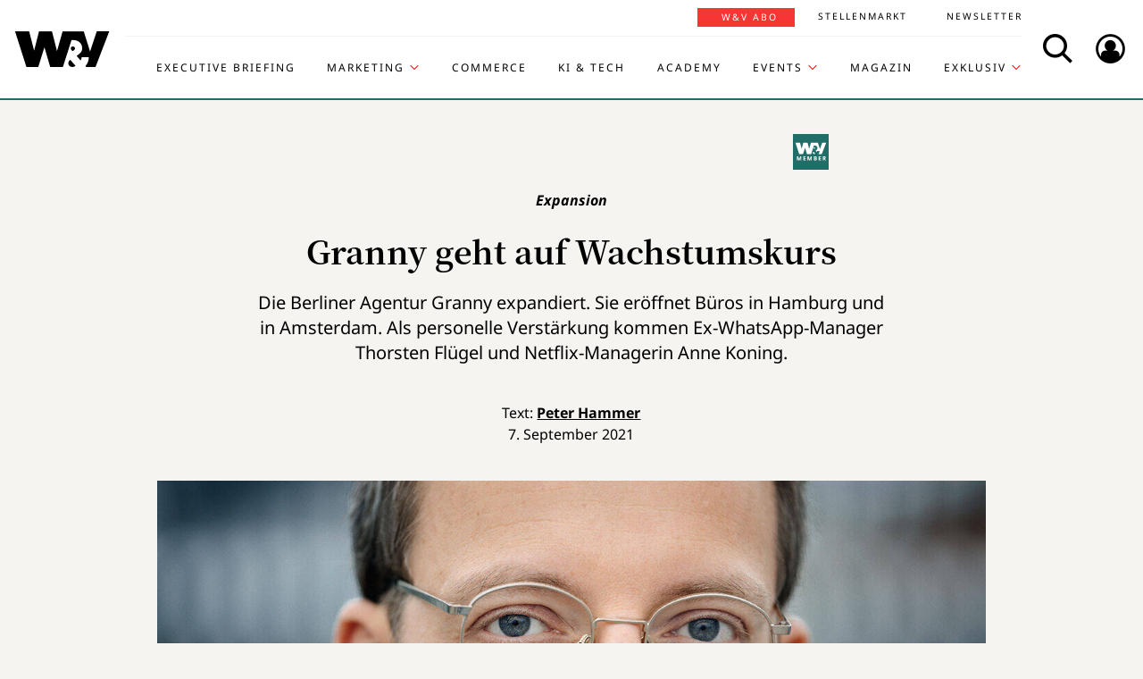

--- FILE ---
content_type: text/html; charset=UTF-8
request_url: https://www.wuv.de/Archiv/Granny-geht-auf-Wachstumskurs
body_size: 7266
content:
<!DOCTYPE html>
<html lang="de">
<head>
    <script id="usercentrics-cmp" data-settings-id="EsUo9huv4" src="https://app.usercentrics.eu/browser-ui/latest/loader.js" data-tcf-enabled async></script>
<script type="application/javascript" src="https://privacy-proxy.usercentrics.eu/latest/uc-block.bundle.js"></script>
    <meta name="viewport" content="width=device-width, initial-scale=1.0, viewport-fit=cover"/>

        <link rel="preload" href="https://pagead2.googlesyndication.com/tag/js/gpt.js" as="script">

            
<link rel="dns-prefetch" href="//app.usercentrics.eu">
<link rel="dns-prefetch" href="//api.usercentrics.eu">
<link rel="preconnect" href="//app.usercentrics.eu">
<link rel="preconnect" href="//api.usercentrics.eu">
<link rel="preconnect" href="//privacy-proxy.usercentrics.eu">
<link rel="preload" href="//app.usercentrics.eu/browser-ui/latest/loader.js" as="script">
<link rel="preload" href="//privacy-proxy.usercentrics.eu/latest/uc-block.bundle.js" as="script">

                                
<title>Granny geht auf Wachstumskurs | W&amp;V</title>
<meta property="og:title" content="Granny geht auf Wachstumskurs | W&amp;V" />
<meta http-equiv="Content-Type" content="text/html; charset=utf-8"/>
<meta name="author" content="Werben &amp; Verkaufen"/>

<meta name="description" content="Die Berliner Social-Media- und Kreativagentur Granny eröffnet Büros in Hamburg und in Amsterdam."/>
<meta property="og:description" content="Die Berliner Social-Media- und Kreativagentur Granny eröffnet Büros in Hamburg und in Amsterdam."/>

<meta name="keywords" content="Personalien, Social Media, Kreativagentur, Membership"/>

<meta property="og:image" content="https://www.wuv.de/var/wuv/storage/images/werben_verkaufen/wuvplus/granny_geht_auf_wachstumskurs/10062865-4-ger-DE/granny_geht_auf_wachstumskurs6_reference.jpg">
<meta property="og:type" content="article"/>
<meta name="twitter:card" content="summary_large_image">
<meta name="twitter:site" content="@wuv">
<meta name="twitter:widgets:theme" content="light">
<meta name="twitter:widgets:link-color" content="#55acee">
<meta name="twitter:widgets:border-color" content="#55acee">
<meta property="fb:pages" content="371000506665">

<meta name="google-site-verification" content="Jnn1OODaq7j6Wu9aKNtdd-nCOvgqpzyjh4KsXskaI7s" />

<meta name="addsearch-category" content="Archiv/Membership" /><meta property="article:published_time" content="2021-09-07" />

    <meta name="robots" content="index, follow" />

<meta name="googlebot" content="NOODP" />
<meta name="msnbot" content="NOODP" />
<meta name="Slurp" content="NOODP" />

<link rel="apple-touch-icon" sizes="180x180" href="/bundles/wuvfrontend/images/favicons/apple-touch-icon-180x180.png">
<link rel="icon" type="image/png" href="/bundles/wuvfrontend/images/favicons/favicon-16x16.png" sizes="16x16">
<link rel="icon" type="image/png" href="/bundles/wuvfrontend/images/favicons/favicon-32x32.png" sizes="32x32">
<link rel="icon" type="image/png" href="/bundles/wuvfrontend/images/favicons/android-chrome-192x192.png" sizes="192x192">
<link rel="manifest" href="/bundles/wuvfrontend/images/favicons/manifest.json">
<link rel="mask-icon" href="/bundles/wuvfrontend/images/favicons/safari-pinned-tab.svg" color="#000000">
<meta name="msapplication-TileImage" content="/bundles/wuvfrontend/images/favicons/mstile-144x144.png">
<meta name="msapplication-config" content="/bundles/wuvfrontend/images/favicons/browserconfig.xml">
<meta name="msapplication-TileColor" content="#ffffff">
<meta name="theme-color" content="#ffffff">

                        <link rel="canonical" href="https://www.wuv.de/Archiv/Granny-geht-auf-Wachstumskurs" />
    <meta property="og:url" content="https://www.wuv.de/Archiv/Granny-geht-auf-Wachstumskurs" />
    <script async src="/assets/compiled/usercentrics-fa24907cb41dd00c2aa4163d8d447f4643bae40d.f1e13b48bde68cfa11e2.js"></script>
    
        <link rel="stylesheet" href="/assets/compiled/main-9d832871b9a46a59f23b47c8e99adf2e87e33b40.c2d80373bc46cef73872.css"/>

<link rel="stylesheet" href="https://resources.wuv.de/css/usercentrics/style-usercentrics.min.css">

    <script type="application/ld+json">{"@context":"http:\/\/schema.org","@type":"Article","author":{"@type":"Organization","logo":{"@type":"ImageObject","url":"https:\/\/www.wuv.de\/bundles\/wuvfrontend\/images\/favicons\/apple-touch-icon-180x180.png"},"name":"Werben & Verkaufen"},"dateCreated":"2021-09-07T09:00:00+02:00","dateModified":"2021-09-07T12:30:40+02:00","datePublished":"2021-09-07T09:00:00+02:00","headline":"Granny geht auf Wachstumskurs","isAccessibleForFree":false,"keywords":"Personalien,Social Media,Kreativagentur,Membership","publisher":{"@type":"Organization","logo":{"@type":"ImageObject","url":"https:\/\/www.wuv.de\/bundles\/wuvfrontend\/images\/favicons\/apple-touch-icon-180x180.png"},"name":"Werben & Verkaufen"},"image":"https:\/\/www.wuv.de\/var\/wuv\/storage\/images\/werben_verkaufen\/wuvplus\/granny_geht_auf_wachstumskurs\/10062865-4-ger-DE\/granny_geht_auf_wachstumskurs6_jsonld.jpg","mainEntityOfPage":{"@type":"WebPage","@id":"https:\/\/www.wuv.de\/Archiv\/Granny-geht-auf-Wachstumskurs","breadcrumb":{"@type":"BreadcrumbList","itemListElement":[{"@type":"ListItem","item":{"@type":"WebPage","@id":"https:\/\/www.wuv.de\/","name":"Werben & Verkaufen"},"position":1},{"@type":"ListItem","item":{"@type":"WebPage","@id":"https:\/\/www.wuv.de\/Archiv","name":"Archiv"},"position":2},{"@type":"ListItem","item":{"@type":"WebPage","@id":"https:\/\/www.wuv.de\/Archiv\/Granny-geht-auf-Wachstumskurs","name":"Granny geht auf Wachstumskurs"},"position":3}],"itemListOrder":"Ascending","numberOfItems":3},"image":"https:\/\/www.wuv.de\/var\/wuv\/storage\/images\/werben_verkaufen\/wuvplus\/granny_geht_auf_wachstumskurs\/10062865-4-ger-DE\/granny_geht_auf_wachstumskurs6_jsonld.jpg","name":"Granny geht auf Wachstumskurs","url":"https:\/\/www.wuv.de\/Archiv\/Granny-geht-auf-Wachstumskurs"},"name":"Granny geht auf Wachstumskurs","url":"https:\/\/www.wuv.de\/Archiv\/Granny-geht-auf-Wachstumskurs"}</script>
    
                    <script>
    window.dataLayer = window.dataLayer || [];
            window.dataLayer.push({"PageType":"news","Category":"Archiv","SubCategory":"Granny geht auf Wachstumskurs","PublishedDate":"20210907","ContentType":"paywall","LoggedIn":"no","tagAttributes":["type=\"text\/plain\"","data-usercentrics=\"Google Tag Manager\""]});
    </script>

    
<!-- Google Tag Manager  -->
<script type="text/plain" data-usercentrics="Google Tag Manager">(function(w,d,s,l,i){w[l]=w[l]||[];w[l].push({'gtm.start':
        new Date().getTime(),event:'gtm.js'});var f=d.getElementsByTagName(s)[0],
        j=d.createElement(s),dl=l!='dataLayer'?'&l='+l:'';j.async=true;j.src=
        'https://www.googletagmanager.com/gtm.js?id='+i+dl;f.parentNode.insertBefore(j,f);
    })(window,document,'script','dataLayer','GTM-KT7V2B');</script>
<!-- End Google Tag Manager -->
    </head>


<body data-parent-l1="Archiv" data-parent-l1-id="529306" data-location-id="522033" class="" data-xrowtracking-view="/track/view/522033">

            <advert class="border-top-0" id="gam_opg1"></advert>
    
            <advert class="border-top-0" id="gam_opg2"></advert>
    
    <div id="fb-root"></div>
            <header id="page-header" class="navbar navbar-fixed-top navbar-dark bg-inverse">
                <div id="topmenu" class="container">
    <div class="row d-flex flex-row align-content-center flex-md-wrap justify-content-md-around">
        <a class="navbar-brand icon icon-Logo" href="/">
            <span class="sr-only">WuV Homepage</span>
        </a>

        <div id="topmenu-login">
    <form id="sfloginform" data-login-url="/api/v1/login">
        <fieldset class="form-group d-flex flex-column">
                                            <p class="h3 heading">Bitte melde dich hier an:</p>
                <div class="form-row">
                    <input class="form-control mb-1 font-sans-serif" name="username" type="text" placeholder="E-Mail">
                    <span class="icon-email"></span>
                </div>
                <div class="form-row">
                    <input class="form-control mb-1 font-sans-serif" name="password" type="password" placeholder="Passwort">
                    <button id="show-password" type="button" class="show-password fa-eye"></button>
                </div>
                <div id="stay-logged">
                    <input type="checkbox" id="remember_me" name="_remember_me" />
                    <label for="remember_me">Eingeloggt bleiben</label>
                </div>
                <a class="small mr-1 font-sans-serif" href="https://auth.wuv.de/sso/forgotpassword/request" target="_blank">Passwort vergessen?</a>
                <button type="submit" class="btn btn-primary mb-1" data-loading-text="Moment...">Login</button>
                    </fieldset>
        <div id="sfloginform-error" class="alert alert-danger"></div>
        <input type="hidden" name="_target_path" value="https://www.wuv.de/Archiv/Granny-geht-auf-Wachstumskurs" />
    </form>
</div>

                    <nav id="navbar-header" class="navbar-toggleable-md collapse">
            <ul class="menu-bottom nav navbar-nav d-md-flex flex-md-row justify-content-md-end">
                                                                    <li class="nav-item"><a target="_blank" href="https://executive-briefing.wuv.de/" class="nav-link font-sans-serif-bold">Executive Briefing</a></li>
                                                                                    <li class="nav-item"><a href="/Marketing" class="nav-link font-sans-serif-bold">Marketing </a></li>
                                                                                    <li class="nav-item"><a target="_self" href="https://www.wuv.de/Themen/Commerce" class="nav-link font-sans-serif-bold">Commerce</a></li>
                                                                                    <li class="nav-item"><a target="_self" href="https://www.wuv.de/Themen/KI-Tech" class="nav-link font-sans-serif-bold">KI &amp; Tech</a></li>
                                                                                    <li class="nav-item"><a target="_blank" href="https://wuv-academy.de/" class="nav-link font-sans-serif-bold">Academy</a></li>
                                                                                    <li class="nav-item"><a href="/Events" class="nav-link font-sans-serif-bold">Events</a></li>
                                                                                    <li class="nav-item"><a href="/Magazin" class="nav-link font-sans-serif-bold">Magazin</a></li>
                                                                                    <li class="nav-item"><a href="/Exklusiv" class="nav-link font-sans-serif-bold">Exklusiv</a></li>
                                                                                                                                                    </ul>
        <ul class="menu-top nav navbar-nav d-md-flex flex-md-row justify-content-md-end">
                                                                <li class="nav-item"><a target="_blank" href="https://abonnement.wuv.de" class="nav-link font-sans-serif">W&amp;V Abo</a></li>
                                                                                <li class="nav-item"><a target="_blank" href="https://stellenmarkt.wuv.de" class="nav-link font-sans-serif">Stellenmarkt</a></li>
                                                                                <li class="nav-item"><a target="_blank" href="https://newsletter.wuv.de/" class="nav-link font-sans-serif">Newsletter</a></li>
                                                                                            </ul>
    </nav>

                <div class="menu-toolbar">
            <button id="wuv-addsearch" class="tool-btn icon icon-Suche">
                <span class="sr-only">Search</span>
            </button>
            <button id="wuv-addsearch-min" class="tool-btn icon icon-Suche" data-src="/suche/scaffold">
                <span class="sr-only">Search</span>
            </button>
            <a id="wuv-login" class="tool-btn icon icon-Login" href="#topmenu-login">
                <span class="sr-only">Login</span>
            </a>
            <button class="tool-btn navbar-toggler hidden-lg-up icon icon-BurgerMenue xrowmobilemenu-toggle" data-query="522033"><span class="sr-only">Menü öffnen</span></button>            <div class="search-container justify-content-center justify-content-md-end" style="display:none;">
                <input type="text" class="addsearch widget-search" disabled="disabled" />
                <button class="icon icon-Suche scaffold-button" type="button" data-src="/suche/scaffold">Suche</button>
            </div>
        </div>
    </div>
</div>
    </header>    
            <div class="sticky-wrapper top pb-1">         <main>
                <div class="layer-background">
        <div class="layer-content">

                                <div class="container" id="top-ad-anchor">
                    <advert class="sidebar-ad" id="gam_topleft"></advert>
                </div>

                                <placeholder class="ad-container">
                    <advert id="gam_top1"></advert>
                </placeholder>

                                
                        
    
                        
        
    
                
        <div class="container view-full class-news paid popup-return-home">

            <header class="row justify-content-center">
                                    <div class="col-sm-10">
                <h1 class="text-center">
                                <span class="h4 font-serif-semibold font-italic pt-1 d-inline-block mb-1 app-wuv-article-subheadline" data-addsearch="include">Expansion<span class="sr-only">: </span>
        </span>
        <br>
    
                    <span class="app-wuv-article-title" data-addsearch="include">Granny geht auf Wachstumskurs</span>
                </h1>
            </div>
        </header>

                    <div class="row justify-content-center">
                <div class="lead text-center col-md-8 mb-1 ezxmltext-field" data-addsearch="include"><p>Die Berliner Agentur Granny expandiert. Sie eröffnet Büros in Hamburg und in Amsterdam. Als personelle Verstärkung kommen Ex-WhatsApp-Manager Thorsten Flügel und Netflix-Managerin Anne Koning.</p>
</div>

            </div>
        
        <div class="row justify-content-center">
                        <advert class="col-sm-12 desktop-only border-top-0" title="Anzeige" id="gam_top3"></advert>
        </div>

        <div class="row justify-content-center author">
            <div class="col-md-10">
                <p class="h6 text-center">Text: <a href="/author/peter-hammer/ph" data-addsearch="include">
    Peter Hammer
</a></p>
                                    <p class="h6 text-center mb-2">
                        <span class="app-wuv-article-date">7. September 2021</span>
                    </p>
                            </div>
        </div>

                <div class="row justify-content-center">
                                                            <figure class="gross w-100 mx-1 news-main-image"><img class="img-fluid" src="/var/wuv/storage/images/werben_verkaufen/wuvplus/granny_geht_auf_wachstumskurs/10062865-4-ger-DE/granny_geht_auf_wachstumskurs6_gross.jpg" alt="Verfolgt ambitionierte Ziele: CEO Moritz Preißer. " width="1200" height="677" /><figcaption><span class="font-serif text-left news-main-image-caption col-12 col-md-6 px-0">Verfolgt ambitionierte Ziele: CEO Moritz Preißer.</span><p class="font-serif-semibold font-italic copyright text-right col-12 col-md-6 mb-0 px-0">Foto: <span>Katja Kuhl</span></p></figcaption></figure>
                        <div class="col-md-1 hidden-print"></div>
        </div>
            
            <div class="row justify-content-center">
            <div class="col-md-8">
                <div class="font-serif">
                    <div id="news-paragraphs-above-ad" class="paid-content-preview">
                                                                                <p>Es läuft bei der Berliner Agentur Granny. 2016 waren die Kreativagentur für Entertainment an den Start gegangen. Jetzt expandiert die mittlerweile gut 50 Mitarbeiter große Truppe, die sich auf Entertainment-Marken fokussiert hat und holt dafür Verstärkung an Bord. Denn sowohl das Geschäft mit Social Media wie auch mit 360-Grad-Kampagnen wächst.</p>
<p>So kommt neu Thorsten Flügel zu Granny und baut gemeinsam mit Granny-Kreativchefin Dora Osinde das Hamburger Office auf und aus. Es soll künftig vor allem Kunden aus dem deutschen Markt betreuen. Flügel kommt von WhatsApp. Dort war er vor seinem Wechsel Country Lead Marketing Manager. Bei Granny soll er vor allem das Kampagnengeschäft weiter stärken.</p>

                            <div class="preview-mask"></div>
                                            </div>
                </div>
            </div>
            
<div class="paid-article card border-0 ml-1 mr-1 mb-1">
        <div class="card-header text-center border-0">
        <div class="mx-auto">
            <span class="text-hide">Paid content</span>
        </div>
    </div>

                        <div class="card-body app-remove-shop-link">
            <div class="row">
                <div class="col-lg-12"><h4 class="text-left">Du willst weiterlesen? <br />Hol dir jetzt dein W&V Abo!</h4></div>
                <div class="col-lg-6"><ul class="text-black mb-2-">
        <li>3 Monate für 19,90 € (0,22 € pro Tag)</li>
        <li>Unbegrenzter Zugriff auf alle Inhalte</li>
        <li>30 % Rabatt auf W&V Events</li>
    </ul></div>
                
                                                <div class="col-lg-6 button-link">
                    <p class="text-center">
                        <a class="font-sans-serif-bold btn btn-primary" href="https://www.wuv-abo.de/order/484193" target="_blank">JETZT TESTEN</a>
                    </p>
                    <p class="small text-center mb-0 text-black"></p>
                </div>


                <div class="col-lg-12 login-hint"><p class="small text-black mb-0">
        Interesse an einem <a href="https://ebnermediagroup.typeform.com/to/zEujaUer">Corporate Abo</a> für dein Team?
    </p></div>
                
            </div>
        </div>
    

            <div class="card-body mt-0">
        <h2 class="h4 mb-1">Du bist bereits W&amp;V Abonnent:in?</h2>

        <div id="paid-article-login-error" class="alert alert-danger" style="display: none"></div>

                <form id="paid-article-login" class="form-group row flex-column" data-login-url="/api/v1/login">
            <div class="col-lg-8 form-row">
                <input class="form-control mb-1" name="username" type="email" value="" required placeholder="E-Mail-Adresse">
                <span class="icon-email"></span>
            </div>
            <div class="col-lg-8 form-row">
                <input class="form-control mb-1" name="password" type="password" value="" required placeholder="Passwort">
                <button id="show-password" type="button" class="show-password fa-eye"></button>
            </div>

            <div class="col-6 col-lg-8">
                <a class="small no-underline mr-1 font-sans-serif" href="https://auth.wuv.de/sso/forgotpassword/request" target="_blank">Passwort vergessen?</a>
            </div>
            <div class="col-lg-4 mb-1">
                <button type="submit" class="btn btn-secondary text-uppercase px-2" data-loading-text="Moment...">Login</button>
            </div>
            
            <div class="col-6 col-lg-4">
                <div id="stay-logged-paid">
                    <input type="checkbox" id="remember_me_paid" name="_remember_me" />
                    <label for="remember_me">Eingeloggt bleiben
                        <span class="checkmark"></span>
                    </label>
                </div>
            </div>
            <input type="hidden" name="_target_path" value="https://www.wuv.de/Archiv/Granny-geht-auf-Wachstumskurs" />
        </form>
    </div>
    </div>
        </div>
        
                
        
                            
        
        <div class="row justify-content-center">
            <div class="col-md-8">
                <aside class="hidden-print">
                    <div class="moreontopic">
                        <hr class="mt-1 mb-2">
                        <p class="h4 text-uppercase text-left">Mehr zum Thema:</p>
                                                        <a href="/Tag/Membership">Membership</a>

                                                                            <a href="/Archiv">Archiv</a>
                                            </div>
                </aside>
            </div>
        </div>

                            
                                    <div class="row row-author justify-content-center hidden-print">
                    <footer class="col-md-12">
                        <hr class="mt-2 mb-1">
                        
<div class="media ezauthorrelation-field flex-column align-items-center">
            <a class="d-flex mr-2 w-15 justify-content-center" href="/author/peter-hammer/ph">
                    <figure class="medium_1_to_1 w-100"><img class="img-fluid rounded-circle" src="/var/wuv/storage/images/users/redaktion-2020/peter-hammer/962463-13-ger-DE/Peter-Hammer12_medium_1_to_1.jpg" alt="Peter Hammer" width="290" height="290" /></figure>
            </a>

    <div class="media-body">
        <span class="font-sans-serif-bold">Autor: </span>
        <a class="font-sans-serif-bold" href="/author/peter-hammer/ph">
            Peter Hammer
        </a>
                    <div class="color-fade ezxmltext-field"><p>Er begleitet seit vielen Jahren redaktionell die Agentur-Branche, kennt noch die Zeiten, als Werbung "sexy" war und mancher Protagonist wie ein Popstar gefeiert wurde. Das Hauptaugenmerk gilt aktuell den Themenfeldern "Agenturstrategie" sowie "Etats &amp; Pitches". Vor allem interessieren ihn innovative Geschäftsmodelle und Konzepte, mit denen die Branche erfolgreich auf die permanenten Veränderungen in der Kommunikation reagieren kann.</p>
</div>

            </div>
</div>

                        <hr>
                    </footer>
                </div>
                    
                
                <div class="row justify-content-center hidden-print">
                        <placeholder class="w-100">
                <advert title="Anzeige" id="gam_middle2"></advert>
            </placeholder>
        </div>
    </div>

                            
    <div class="container pt-lg-1 ">
        <div class="block block-type-tile_block_src row pt-1 mb-4">
            <h2 class="h4 col-lg-12 text-uppercase font-sans-serif-bold mb-2 more-from-channel">Aktuelle Artikel</h2>
            <div class="mx-auto" data-autoload data-article_tile_query="/latest/news/529306/0/6"></div>
        </div>
    </div>
                                </div>
    </div>

        </main>

        <div class="sticky-ad-container">             <div class="sticky_aside left-sidebar">
            </div>
            <div class="container"></div>
            <div class="sticky_aside right-sidebar">
                <div class="fixed_ad">
                                            <advert class="sidebar-ad" id="gam_topright"></advert>
                                    </div>
            </div>
        </div>
    </div>
    
                
<footer id="main-footer" class="bg-inverse pt-2 pb-1">
    <div class="container text-center">
        <div class="row footer-nav-main text-lg-left">
                                                                                                                                        <div class="col-md-2 hidden-md-down">
                                                        <a            target="_blank"
              href="https://executive-briefing.wuv.de/"
       class="footer-item font-sans-serif-bold">
       Executive Briefing
    </a>

                                                        <a        href="/Marketing"
       class="footer-item font-sans-serif-bold">
       Marketing 
    </a>

                                                        <a            target="_self"
              href="https://www.wuv.de/Themen/Commerce"
       class="footer-item font-sans-serif-bold">
       Commerce
    </a>

                                            </div>
                                                                                                                                                        <div class="col-md-2 hidden-md-down">
                                                        <a            target="_self"
              href="https://www.wuv.de/Themen/KI-Tech"
       class="footer-item font-sans-serif-bold">
       KI &amp; Tech
    </a>

                                                        <a            target="_blank"
              href="https://wuv-academy.de/"
       class="footer-item font-sans-serif-bold">
       Academy
    </a>

                                                        <a        href="/Events"
       class="footer-item font-sans-serif-bold">
       Events
    </a>

                                            </div>
                                                                                                                                                        <div class="col-md-2 hidden-md-down">
                                                        <a        href="/Magazin"
       class="footer-item font-sans-serif-bold">
       Magazin
    </a>

                                                        <a        href="/Exklusiv"
       class="footer-item font-sans-serif-bold">
       Exklusiv
    </a>

                                                        <a            target="_blank"
              href="https://abonnement.wuv.de"
       class="footer-item font-sans-serif-bold">
       W&amp;V Abo
    </a>

                                            </div>
                                                                                                                                                        <div class="col-md-2 hidden-md-down">
                                                        <a            target="_blank"
              href="https://stellenmarkt.wuv.de"
       class="footer-item font-sans-serif-bold">
       Stellenmarkt
    </a>

                                                        <a            target="_blank"
              href="https://newsletter.wuv.de/"
       class="footer-item font-sans-serif-bold">
       Newsletter
    </a>

                                                        <a            target="_blank"
              href="https://verlag.wuv.de/mediadaten"
       class="footer-item font-sans-serif-bold">
       Mediadaten
    </a>

                                            </div>
                                                                                                                                                                                                                                                                            </div>
        <hr class="hidden-md-down mt-1 mb-1">
        <div class="row">
            <div class="footer-nav-imprint col-12 mb-1 d-flex flex-column d-md-inline-flex flex-md-row flex-md-wrap">
                <div class="d-flex flex-column">
                    <a class="font-sans-serif no-underline" href="https://www.wuv.de/Info/Kontakt" target="blank">Kontakt</a>
                    <a class="font-sans-serif no-underline" href="https://www.ebnermedia.de/impressum" target="blank">Impressum</a>
                    <a class="font-sans-serif no-underline" href="https://www.wuv.de/Info/Disclaimer" target="blank">Disclaimer</a>
                    <a class="font-sans-serif no-underline" href="https://www.wuv.de/Autor-innen">Autor:innen</a>
                </div>
                <div class="d-flex flex-column">
                    <a class="font-sans-serif no-underline" href="https://www.ebnermedia.de/datenschutzerklaerung" target="blank">Datenschutz</a>
                    <a class="font-sans-serif no-underline" href="#" onClick="UC_UI.showSecondLayer();event.preventDefault();">Datenschutz-Einstellungen</a>
                    <a class="font-sans-serif no-underline" href="https://info.wuv.de/agb" target="_blank">AGB</a>
                    <a class="font-sans-serif no-underline" href="https://www.wuv.de/RSS-Feed">RSS-Feed</a>
                </div>
                <div class="d-flex flex-column">
                    <a class="font-sans-serif no-underline" href="https://www.wuv.de/Info/W-V-Mediadaten" target="_blank">Mediadaten</a>
                    <a class="font-sans-serif no-underline" href="https://kuendigung.ebnermedia.de/" target="_blank">Verträge hier kündigen</a>
                </div>
                <hr class="hidden-lg-up w-100 mt-2 mb-1">
            </div>
            <div class="newsletter d-md-inline-flex flex-column">
                <span class="h5">Hol dir den Newsletter</span>
                <a href="https://communication.wuv.de/newsletterAnmeldung" class="btn btn-secondary" target="_blank">Jetzt Abonnieren</a>
            </div>
            <div class="row">
                <div class="logo icon icon-Logo hidden-md-down"></div>
                <social class="col-12 text-xs-left text-sm-center mb-1 flex-row">
                    <span class="follow mr-1">Folgen Sie uns:</span>
                    <br class="hidden-sm-up">
                    <a target="_blank" href="https://www.linkedin.com/company/werben&verkaufen"  title="Folgen"><span class="icon icon-LinkedIn"></span></a>
                    <a target="_blank" href="https://www.instagram.com/wuv_mag/"  title="Folgen"><span class="icon icon-instagram mr-1"></span></a>
                    <a target="_blank" href="https://de-de.facebook.com/WuV/" title="Folgen"><span class="icon icon-Facebook mr-1"></span></a>
                </social>
                <div class="copyright hidden-md-down">
                    <p>© 2026 - W&amp;V | All right reserved</p>
                </div>
            </div>
            <div class="copyright hidden-md-up">
                <div class="logo icon icon-Logo"></div>
                <p>© 2026 - W&amp;V | All right reserved</p>
            </div>
        </div>
        <p>Um den Lesefluss nicht zu beeinträchtigen wird in unseren Texten nur die männliche Form genannt, stets sind aber die weibliche und andere Formen gleichermaßen mitgemeint.</p>
    </div>
</footer>


    
    <div class="modal fade" id="fullImageModal" tabindex="-1" role="dialog" aria-hidden="true">
    <div class="modal-dialog modal-lg" role="document">
        <div class="modal-content">
            <button type="button" class="tool-btn datalion-full-image" data-dismiss="modal">Vollbild schließen<icon class="icon icon-Compress"></icon></button>
            <div class="modal-body mb-0 p-0">
                <iframe src="" id="imagepreview" scrolling="yes" frameborder="no" width="100%"></iframe>
            </div>
        </div>
    </div>
</div>
                    <tags ad_tag="wuv_archiv" ivw="wuv_archiv" costring="/Archiv/Granny-geht-auf-Wachstumskurs"></tags>
        
    <script async src="/assets/compiled/main-9d832871b9a46a59f23b47c8e99adf2e87e33b40.c2b0e9359de3351bb515.js"></script>
        <advert id="gam_features"></advert>
</body>
</html>


--- FILE ---
content_type: text/plain; charset=utf-8
request_url: https://events.getsitectrl.com/api/v1/events
body_size: 558
content:
{"id":"66f85d1ceef4c732","user_id":"66f85d1ceefd048d","time":1769014064059,"token":"1769014064.7e75231f1a1834c3489d82367ba14131.7d81dd3a634495e4377bb56ec5e793cc","geo":{"ip":"3.140.184.131","geopath":"147015:147763:220321:","geoname_id":4509177,"longitude":-83.0061,"latitude":39.9625,"postal_code":"43215","city":"Columbus","region":"Ohio","state_code":"OH","country":"United States","country_code":"US","timezone":"America/New_York"},"ua":{"platform":"Desktop","os":"Mac OS","os_family":"Mac OS X","os_version":"10.15.7","browser":"Other","browser_family":"ClaudeBot","browser_version":"1.0","device":"Spider","device_brand":"Spider","device_model":"Desktop"},"utm":{}}